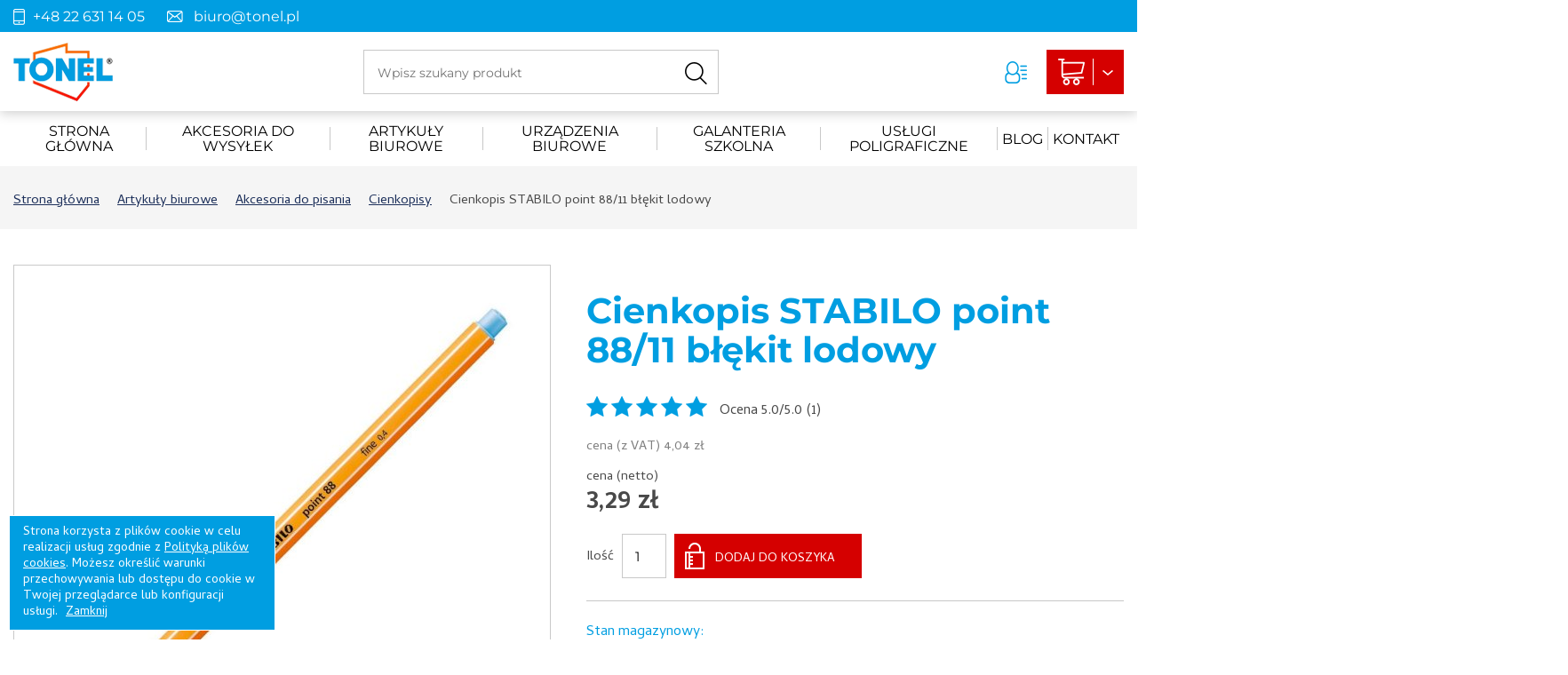

--- FILE ---
content_type: text/html; charset=utf-8
request_url: https://tonel.pl/pl/artykuly-biurowe/akcesoria-do-pisania/cienkopisy/cienkopis-stabilo-point-88-11-blekit-lodowy
body_size: 14413
content:
<!DOCTYPE html>
<html lang="pl-PL">
<head>
    <meta http-equiv="Content-type" content="text/html; charset=utf-8">
    <meta name="viewport" content="width=device-width, initial-scale=1.0">
    <title>Cienkopis STABILO point 88/11 błękit lodowy  - TONEL</title>
    <meta name="description" content="Europejski numer jeden w&sacute;r&oacute;d cienkopis&oacute;wDost&eogon;pny w 47 kolorachLinia o grubo&sacute;ci 0,4 mm gwarantuje pe&lstrok;n&aogon; kontrol&eogon; oraz precyzj&eogon;Os&lstrok;oni&eogon;ta metalem ko&nacute;c&oacute;wkagwarantuje wy">
    <link href="/favicon.ico" type="image/x-icon" rel="icon">
    <script>WebFontConfig = {
    google: { families: [ 'Cambay:400,400i,700,700i&subset=latin-ext' ] }
};

(function() {
    var wf = document.createElement('script');
    wf.src = 'https://ajax.googleapis.com/ajax/libs/webfont/1/webfont.js';
    wf.type = 'text/javascript';
    wf.async = 'true';
    var s = document.getElementsByTagName('script')[0];
    s.parentNode.insertBefore(wf, s);
})();
</script><link href="/css/css.css?v=1.11222" rel="stylesheet" type="text/css"><script>var slider_pause = "1000";</script><!-- Global site tag (gtag.js) - Google Analytics -->
<script async src="https://www.googletagmanager.com/gtag/js?id=UA-6838802-1"></script>
<script>
  window.dataLayer = window.dataLayer || [];
  function gtag(){dataLayer.push(arguments);}
  gtag('js', new Date());

  gtag('config', 'UA-6838802-1');
</script>

<!-- Start of LiveChat (www.livechat.com) code -->
<script>
    window.__lc = window.__lc || {};
    window.__lc.license = 14204370;
    ;(function(n,t,c){function i(n){return e._h?e._h.apply(null,n):e._q.push(n)}var e={_q:[],_h:null,_v:"2.0",on:function(){i(["on",c.call(arguments)])},once:function(){i(["once",c.call(arguments)])},off:function(){i(["off",c.call(arguments)])},get:function(){if(!e._h)throw new Error("[LiveChatWidget] You can't use getters before load.");return i(["get",c.call(arguments)])},call:function(){i(["call",c.call(arguments)])},init:function(){var n=t.createElement("script");n.async=!0,n.type="text/javascript",n.src="https://cdn.livechatinc.com/tracking.js",t.head.appendChild(n)}};!n.__lc.asyncInit&&e.init(),n.LiveChatWidget=n.LiveChatWidget||e}(window,document,[].slice))
</script>
<noscript><a href="https://www.livechat.com/chat-with/14204370/" rel="nofollow">Chat with us</a>, powered by <a href="https://www.livechat.com/?welcome" rel="noopener nofollow" target="_blank">LiveChat</a></noscript>
<!-- End of LiveChat code -->

<!-- Messenger Wtyczka czatu Code -->
    <div id="fb-root"></div>

    <!-- Your Wtyczka czatu code -->
    <div id="fb-customer-chat" class="fb-customerchat">
    </div>

    <script>
      var chatbox = document.getElementById('fb-customer-chat');
      chatbox.setAttribute("page_id", "100556265011281");
      chatbox.setAttribute("attribution", "biz_inbox");
    </script>

    <!-- Your SDK code -->
    <script>
      window.fbAsyncInit = function() {
        FB.init({
          xfbml            : true,
          version          : 'v14.0'
        });
      };

      (function(d, s, id) {
        var js, fjs = d.getElementsByTagName(s)[0];
        if (d.getElementById(id)) return;
        js = d.createElement(s); js.id = id;
        js.src = 'https://connect.facebook.net/pl_PL/sdk/xfbml.customerchat.js';
        fjs.parentNode.insertBefore(js, fjs);
      }(document, 'script', 'facebook-jssdk'));
    </script>
</head>
<body class="subpage">

<header>
    <div class="header-data">
        <div class="wrapper">
            <div class="h-box">
                <a href="tel:48226311405" class="h-phone">+48 22 631 14 05</a>
            </div>
            <div class="h-box">
                <a href="mailto:biuro@tonel.pl" class="h-mail">biuro@tonel.pl</a>
            </div>
        </div>
    </div>
    <div class="header-box">
        <div class="wrapper">
            <a href="/" class="logo"><img src="/img/logo-1.png" alt="Artykuły biurowe"></a>
            <div class="search-box">
                <form action="/pl" method="post" id="searching" onsubmit="return szukajProduktow('/pl/szukaj/')">
                    <input type="hidden" name="m" value="szukaj">
                    <input type="text" name="fraza" id="fraza" placeholder="Wpisz szukany produkt">
                    <button type="submit"><span></span></button>
                </form>
            </div>
            <div class="float-right">

                <div class="dropdown dropdown-1">
    <a href="/pl/moje-konto/moje-dane" class="bx-btn-1" id="dropdownMenuButton" data-toggle="dropdown" aria-haspopup="true" aria-expanded="false"></a>
    <div class="dropdown-menu" aria-labelledby="dropdownMenuButton">
                <a href="/pl/obsluga-klienta/rejestracja" class="dropdown-item">Załóż konto</a>
        <a href="/pl/obsluga-klienta/logowanie" class="dropdown-item">Zaloguj</a>
            </div>
</div>
                <div class="basket-box">
    <a href="/pl/koszyk" class="basket-btn">
        Liczba produktów: 0<br>Suma: 0,00 
    </a>
    </div>

            </div>
        </div>
    </div>
</header>

<div class="main-menu-1">
    <div class="wrapper"><ul><li><a href="/pl/strona-glowna" class="1">Strona główna</a></li><li><a href="/pl/akcesoria-do-wysylek" class="2">akcesoria do wysyłek</a><ul><li><a href="/pl/akcesoria -do-wysyłek/folia-i-papier-pakowy" class="1">Folia i papier pakowy</a></li><li><a href="/pl/kartony-wysylkowe" class="2">Kartony wysyłkowe</a></li><li><a href="/pl/artykuly-biurowe/koperty-i-akcesoria-do-wysylek/noze-do-listow-i-przesylek" class="3">Noże do listów i przesyłek</a></li><li><a href="/pl/artykuly-biurowe/koperty-i-akcesoria-do-wysylek/podajniki-do-folii" class="4">Podajniki do folii</a></li><li><a href="/pl/akcesoria-do-wysylek/sznurki-pakowe" class="5">Sznurki Pakowe</a></li><li><a href="/pl/akcesoria-do-wysylek/tasmy-pakowe" class="6">Taśmy pakowe</a></li><li><a href="/pl/artykuly-biurowe/koperty-i-akcesoria-do-wysylek/torebki-papierowe" class="7">Torebki papierowe</a></li><li><a href="/pl/artykuly-biurowe/koperty-i-akcesoria-do-wysylek/torebki-strunowe" class="8">Torebki strunowe</a></li><li><a href="/pl/akcesoria-do-wysylek/koperty" class="9">koperty</a><ul><li><a href="/pl/akcesoria-do-wysylek/koperty/koperty-babelkowe" class="1">Koperty bąbelkowe</a></li><li><a href="/pl/akcesoria-do-wysylek/koperty/koperty-bezpieczne" class="2">Koperty bezpieczne</a></li><li><a href="/pl/akcesoria-do-wysylek/koperty/koperty-kurierskie" class="3">koperty kurierskie</a></li><li><a href="/pl/akcesoria-do-wysylek/koperty/koperty-listowe" class="4">Koperty listowe</a><ul><li><a href="/pl/akcesoria-do-wysylek/koperty/koperty-listowe/koperty-do-pakowania-maszynowego" class="1">Koperty do pakowania maszynowego</a></li><li><a href="/pl/akcesoria-do-wysylek/koperty/koperty-listowe/koperty-klejone-na-mokro" class="2">Koperty klejone na mokro</a></li><li><a href="/pl/akcesoria-do-wysylek/koperty/koperty-listowe/koperty-samoklejace" class="3">Koperty samoklejące</a></li><li><a href="/pl/akcesoria-do-wysylek/koperty/koperty-listowe/koperty-samoklejace-z-paskiem-zabezpieczajacym" class="4">Koperty samoklejące z paskiem zabezpieczającym</a></li><li><a href="/pl/artykuly-biurowe/koperty-tonel-cennik/koperty-z-rozszerzanym-spodem-i-bokami" class="5">Koperty z rozszerzanym spodem i bokami</a></li><li><a href="/pl/artykuly-biurowe/koperty-tonel-cennik/koperty-rtg-rentgenowskie" class="6">Koperty RTG (rentgenowskie)</a></li></ul></li></ul></li></ul></li><li><a href="/pl/artykuly-biurowe" class="3">Artykuły biurowe</a><ul><li><a href="/pl/artykuly-biurowe/deski-z-klipsem" class="1">deski z klipsem</a></li><li><a href="/pl/artykuly-biurowe/etykiety-i-identyfikacja" class="2">Etykiety i identyfikacja</a><ul><li><a href="/pl/artykuly-biurowe/etykiety-i-identyfikacja/drukarki-i-wytlaczarki-do-etykiet" class="1">Drukarki i wytłaczarki do etykiet</a></li><li><a href="/pl/artykuly-biurowe/etykiety-i-identyfikacja/metki-tasmy-do-metkownic" class="2">etykiety cenowe,  Metki, taśmy do metkownic</a></li><li><a href="/pl/artykuly-biurowe/etykiety-i-identyfikacja/identyfikatory" class="3">Identyfikatory</a></li><li><a href="/pl/litery i cyfry" class="4">litery i cyfry</a></li><li><a href="/pl/artykuly-biurowe/etykiety-i-identyfikacja/metkownice" class="5">Metkownice</a></li><li><a href="/pl/artykuly-biurowe/etykiety-i-identyfikacja/papier-samoprzylepny-folia-samoprzylepna" class="6">Papier samoprzylepny,  folia samoprzylepna</a></li><li><a href="/pl/artykuly-biurowe/etykiety-i-identyfikacja/tabliczki-informujace" class="7">Tabliczki informujące</a></li><li><a href="/pl/artykuly-biurowe/etykiety-i-identyfikacja/etykiety-samoprzylepne" class="8">Etykiety samoprzylepne</a><ul><li><a href="/pl/artykuly-biurowe/etykiety/etykiety-avery-zweckform" class="1">Etykiety Avery Zweckform</a></li><li><a href="/pl/artykuly-biurowe/etykiety-i-identyfikacja/etykiety-emerson" class="2">Etykiety Emerson</a></li><li><a href="/pl/artykuly-biurowe/etykiety-i-identyfikacja/etykiety-kolka" class="3">Etykiety kółka</a></li><li><a href="/pl/artykuly-biurowe/etykiety-i-identyfikacja/etykiety/etykiety-na-roli" class="4">Etykiety na roli</a></li><li><a href="/pl/artykuly-biurowe/etykiety-i-identyfikacja/etykiety-na-segregator" class="5">Etykiety na segregator</a></li><li><a href="/pl/artykuly-biurowe/etykiety-i-identyfikacja/etykiety-samoprzylepne/etykiety-w-arkuszach-a4-do-drukarek-laserowych" class="6">Etykiety w  arkuszach  A4 do drukarek laserowych</a></li><li><a href="/pl/artykuly-biurowe/etykiety-i-identyfikacja/etykiety/etykiety-znamionowe" class="7">Etykiety znamionowe</a></li><li><a href="/pl/artykuly-biurowe/etykiety-i-identyfikacja/etykiety/heavy-duty" class="8">Heavy duty</a></li></ul></li></ul></li><li><a href="/pl/artykuly-biurowe/higiena-i-srodki-czystosci" class="3">Higiena i środki czystości</a><ul><li><a href="/pl/artykuly-biurowe/higiena-i-srodki-czystosci/chusteczki" class="1">Chusteczki</a></li><li><a href="/pl/artykuly-biurowe/higiena-i-srodki-czystosci/mopy-i-szczotki" class="2">Mopy i szczotki</a></li><li><a href="/pl/artykuly-biurowe/higiena-i-srodki-czystosci/mydla-kremy-do-rak" class="3">Mydła, kremy do rąk</a></li><li><a href="/pl/artykuly-biurowe/higiena-i-srodki-czystosci/odswiezacze" class="4">Odświeżacze</a></li><li><a href="/pl/artykuly-biurowe/higiena-i-srodki-czystosci/papier-toaletowy" class="5">Papier toaletowy</a></li><li><a href="/pl/artykuly-biurowe/higiena-i-srodki-czystosci/plyny-do-czyszczenia" class="6">płyny do czyszczenia</a></li><li><a href="/pl/płyny-do-naczyń" class="7">Płyny do naczyń</a></li><li><a href="/pl/artykuly-biurowe/higiena-i-srodki-czystosci/plyny-do-podlog" class="8">Płyny do podłóg</a></li><li><a href="/pl/artykuly-biurowe/higiena-i-srodki-czystosci/reczniki-papierowe-scierki-czysciwo" class="9">Ręczniki papierowe, ścierki, czyściwo</a><ul><li><a href="/pl/artykuly-biurowe/higiena-i-srodki-czystosci/reczniki-papierowe-scierki-czysciwo/reczniki-papierowe-skladane" class="1">Ręczniki papierowe składane</a></li><li><a href="/pl/artykuly-biurowe/higiena-i-srodki-czystosci/reczniki-scierki/reczniki-papierowe-w-roli" class="2">Ręczniki papierowe w roli</a></li><li><a href="/pl/artykuly-biurowe/higiena-i-srodki-czystosci/reczniki-scierki-czysciwo/scierki" class="3">ścierki</a></li><li><a href="/pl/artykuly-biurowe/higiena-i-srodki-czystosci/reczniki-scierki-czysciwo/czysciwo" class="4">czyściwo</a></li></ul></li><li><a href="/pl/artykuly-biurowe/higiena-i-srodki-czystosci/rekawice-gospodarcze" class="10">Rękawice gospodarcze</a></li><li><a href="/pl/artykuly-biurowe/higiena-i-srodki-czystosci/serwetki" class="11">Serwetki</a></li><li><a href="/pl/artykuly-biurowe/higiena-i-srodki-czystosci/srodki-dezynfekcyjne-i-antybakteryjne" class="12">Środki dezynfekcyjne i antybakteryjne</a></li><li><a href="/pl/artykuly-biurowe/higiena-i-srodki-czystosci/talerze-i-sztucce-jednorazowe" class="13">Talerze i sztućce jednorazowe</a></li><li><a href="/pl/artykuly-biurowe/higiena-i-srodki-czystosci/worki-na-smieci" class="14">Worki na śmieci</a></li><li><a href="/pl/inne" class="15">inne</a></li></ul></li><li><a href="/pl/artykuly-biurowe/koperty-nc" class="4">Koperty NC</a></li><li><a href="/pl/artykuly-biurowe/organizacja-biura" class="5">Organizacja biura</a><ul><li><a href="/pl/artykuly-biurowe/organizacja-biura/fotele-i-krzesla-biurowe" class="1">Fotele i Krzesła biurowe</a></li><li><a href="/pl/artykuly-biurowe/organizacja-biura/kartoteki-na-dokumenty" class="2">Kartoteki na dokumenty</a></li><li><a href="/pl/artykuly-biurowe/organizacja-biura/kasety-na-pieniadze" class="3">Kasety na pieniądze</a></li><li><a href="/pl/artykuly-biurowe/organizacja-biura/kosze-na-smieci" class="4">Kosze na śmieci</a></li><li><a href="/pl/artykuly-biurowe/organizacja-biura/moduly-na-dokumnety" class="5">Moduły na dokumnety</a></li><li><a href="/pl/artykuly-biurowe/organizacja-biura/podajnik-do-tasm" class="6">Podajnik do taśm</a></li><li><a href="/pl/artykuly-biurowe/organizacja-biura/podkladki-na-biurko-maty-pod-krzeslo" class="7">Podkładki na biurko, maty pod krzesło</a></li><li><a href="/pl/artykuly-biurowe/organizacja-biura/podkladki-z-klipem" class="8">Podkładki z klipem</a></li><li><a href="/pl/artykuly-biurowe/organizacja-biura/podporki-pod-plecy" class="9">Podpórki pod plecy</a></li><li><a href="/pl/artykuly-biurowe/organizacja-biura/podstawki-na-dokumenty-i-ulotki" class="10">Podstawki na dokumenty i  ulotki</a></li><li><a href="/pl/artykuly-biurowe/organizacja-biura/polki-i-szuflady-na-dokumenty" class="11">Półki i szuflady na dokumenty</a></li><li><a href="/pl/artykuly-biurowe/organizacja-biura/przyborniki-na-biurko" class="12">Przyborniki na biurko</a><ul><li><a href="/pl/kubki-na-długopisy" class="1">Kubki na długopisy</a></li></ul></li><li><a href="/pl/artykuly-biurowe/organizacja-biura/stojaki-na-parasole" class="13">Stojaki na parasole</a></li><li><a href="/pl/artykuly-biurowe/organizacja-biura/szafki-na-klucze" class="14">Szafki na klucze</a></li><li><a href="/pl/artykuly-biurowe/organizacja-biura/wizytowniki-ksiazkowe" class="15">Wizytowniki książkowe</a></li><li><a href="/pl/artykuly-biurowe/organizacja-biura/wizytowniki-obrotowe-i-otwarte" class="16">Wizytowniki obrotowe i otwarte</a></li><li><a href="/pl/artykuly-biurowe/organizacja-biura/zawieszki-do-kluczy" class="17">Zawieszki do kluczy</a></li></ul></li><li><a href="/pl/torby papierowe-ozdobne" class="6">Torby papierowe i ozdobne</a><ul><li><a href="/pl/artykuly-biurowe/torby-papierowe-i-ozdobne/torby-mini-i-srednie-papierowe-pasteloweformaty-b002-b004" class="1">Torby mini i srednie papierowe pasteloweformaty: B002, B004</a></li></ul></li><li><a href="/pl/artykuly-biurowe/zel-antybakteryjny-do-rak" class="7">Produkty dezynfekujące</a></li><li><a href="/pl/rolki-termiczne-cennik-rolki-termiczne-z-nadrukiem" class="8">Rolki termiczne, rolki z nadrukiem</a></li><li><a href="/pl/artykuly-biurowe/akcesoria-komputerowe" class="9">Akcesoria komputerowe</a><ul><li><a href="/pl/artykuly-biurowe/akcesoria-komputerowe/akcesoria-do-telefonow-i-tabletow" class="1">Akcesoria do telefonów i tabletów</a></li><li><a href="/pl/artykuly-biurowe/akcesoria-komputerowe/glosniki" class="2">Głośniki</a></li><li><a href="/pl/akcesoria-komputerowe/klawiatury" class="3">Klawiatury</a></li><li><a href="/pl/artykuly-biurowe/akcesoria-komputerowe/koszulki-pudelka-klasery-etui-na-cd" class="4">Koszulki  pudełka klasery etui na CD</a></li><li><a href="/pl/akcesoria-komputerowe/listwy-zasilajace-kable" class="5">Listwy zasilające, kable</a></li><li><a href="/pl/akcesoria-komputerowe/myszy-komputerowe" class="6">Myszy komputerowe</a></li><li><a href="/pl/akcesoria-komputerowe/podkladki-pod-mysz-i-klawiature" class="7">Podkładki pod mysz i klawiaturę</a></li><li><a href="/pl/akcesoria-komputerowe/podnozki" class="8">Podnóżki</a></li><li><a href="/pl/akcesoria-komputerowe/podstawa-pod-laptopa" class="9">podstawa pod laptopa</a></li><li><a href="/pl/akcesoria-komputerowe/podstawki-ramiona-do-monitorow-i-telefonow" class="10">Podstawy pod monitor , ramiona do monitorów i  telefonów</a></li><li><a href="/pl/akcesoria-komputerowe/sluchawki-i-mikrofony" class="11">Słuchawki i mikrofony</a></li><li><a href="/pl/środki-czystości-it" class="12">środki czystości IT</a></li><li><a href="/pl/akcesoria-komputerowe/torby-i-plecaki-do-laptopa-notebooka" class="13">Torby i plecaki do laptopa , notebooka</a></li><li><a href="/pl/artykuly-biurowe/akcesoria-komputerowe/zasilacze-i-ladowarki" class="14">Zasilacze i ładowarki</a></li><li><a href="/pl/artykuly-biurowe/akcesoria-komputerowe/materialy-eksploatacyjne-it" class="15">Materiały eksploatacyjne IT</a><ul><li><a href="/pl/urzadzenia-biurowe/materialy-eksploatacyjne-it/karta-pamieci" class="1">karta pamięci</a></li><li><a href="/pl/urzadzenia-biurowe/materialy-eksploatacyjne-it/nosniki-danych" class="2">Nośniki danych</a></li><li><a href="/pl/artykuly-biurowe/materialy-eksploatacyjne/pamiec-usb" class="3">Pamięć USB</a></li><li><a href="/pl/taśmy-do-drukarek" class="4">Taśmy do drukarek igłowych</a></li><li><a href="/pl/urzadzenia-biurowe/materialy-eksploatacyjne-it/tonery-i-bebnny-do-kserokopiarek" class="5">tonery i bębnny do kserokopiarek</a></li><li><a href="/pl/artykuly-biurowe/akcesoria-komputerowe/materialy-eksploatacyjne-it/tonery-oem" class="6">tonery OEM</a></li><li><a href="/pl/artykuly-biurowe/akcesoria-komputerowe/materialy-eksploatacyjne-it/tonery-zamienniki" class="7">Tonery zamienniki</a></li><li><a href="/pl/urzadzenia-biurowe/materialy-eksploatacyjne-it/tusz-do-drukarek-atramentowych" class="8">Tusz do drukarek atramentowych</a></li></ul></li></ul></li><li><a href="/pl/artykuly-biurowe/bhp" class="10">BHP</a><ul><li><a href="/pl/artykuly-biurowe/bhp/apteczki" class="1">apteczki</a></li><li><a href="/pl/artykuly-biurowe/bhp/materialy-opatrunkowe" class="2">Materiały opatrunkowe</a></li><li><a href="/pl/artykuly-biurowe/bhp/ochrona-drog-oddechowych" class="3">Ochrona dróg oddechowych</a></li><li><a href="/pl/artykuly-biurowe/bhp/ochrona-glowy" class="4">Ochrona głowy</a></li><li><a href="/pl/artykuly-biurowe/bhp/ochrona-rak" class="5">Ochrona rąk</a></li><li><a href="/pl/artykuly-biurowe/bhp/ochrona-sluchu" class="6">Ochrona słuchu</a></li><li><a href="/pl/artykuly-biurowe/bhp/ochrona-wzroku" class="7">Ochrona wzroku</a></li></ul></li><li><a href="/pl/artykuly-biurowe/sprzet-do-prezentacji" class="11">Sprzęt do prezentacji</a><ul><li><a href="/pl/sprzet-do-prezentacji/albumy-ofertowe-segregatory-ofertowe-teczki-ofertowe" class="1">Albumy ofertowe segregatory ofertowe  teczki ofertowe</a><ul><li><a href="/pl/sprzet-do-prezentacji/albumy-ofertowe-segregatory-ofertowe-teczki-ofertowe/albumy-ofertowe" class="1">albumy ofertowe</a></li><li><a href="/pl/sprzet-do-prezentacji/albumy-ofertowe-segregatory-ofertowe-teczki-ofertowe/segregator-panorama" class="2">segregator panorama</a></li><li><a href="/pl/artykuly-biurowe/sprzet-do-prezentacji/albumy-ofertowe-segregatory-ofertowe-teczki-ofertowe/skoroszyty-prezentacyjne" class="3">skoroszyty prezentacyjne</a></li><li><a href="/pl/sprzet-do-prezentacji/albumy-ofertowe-segregatory-ofertowe-teczki-ofertowe/teczki-ofertowe" class="4">teczki ofertowe</a></li></ul></li><li><a href="/pl/sprzet-do-prezentacji/ekrany-projekcyjne" class="2">Ekrany projekcyjne, stoliki</a></li><li><a href="/pl/sprzet-do-prezentacji/magnesy" class="3">Magnesy biurowe</a></li><li><a href="/pl/artykuly-biurowe/sprzet-do-prezentacji/markery-suchoscieralne-do-tablic" class="4">Markery suchościeralne do tablic</a></li><li><a href="/pl/artykuly-biurowe/sprzet-do-prezentacji/okladka-kanalowa-okladka-na-dyplom" class="5">Okładka kanałowa okładka na dyplom</a></li><li><a href="/pl/artykuly-biurowe/sprzet-do-prezentacji/panele-prezentacyjne" class="6">Panele prezentacyjne</a></li><li><a href="/pl/artykuly-biurowe/sprzet-do-prezentacji/ramka-magnetyczna" class="7">ramka magnetyczna</a></li><li><a href="/pl/sprzet-do-prezentacji/ramka-plastikowa" class="8">ramka plastikowa</a></li><li><a href="/pl/artykuly-biurowe/sprzet-do-prezentacji/rodki-do-czyszczenia-tablic" class="9">środki do czyszczenia tablic</a></li><li><a href="/pl/artykuly-biurowe/sprzet-do-prezentacji/tablica-suchoscieralna" class="10">tablica suchościeralna</a></li><li><a href="/pl/sprzet-do-prezentacji/tablice-do-prezentacji" class="11">Tablice do prezentacji</a></li><li><a href="/pl/artykuly-biurowe/sprzet-do-prezentacji/tablice-zawieszane" class="12">Tablice zawieszane</a></li><li><a href="/pl/sprzet-do-prezentacji/wskazniki-do-tablic" class="13">Wskaźniki do tablic</a></li><li><a href="/pl/sprzet-do-prezentacji/bloki-do-flipchartow" class="14">Bloki do flipchartów</a></li><li><a href="/pl/artykuly-biurowe/sprzet-do-prezentacji/termookladki" class="15">Termookładki</a></li><li><a href="/pl/sprzet-do-prezentacji/okladki-do-bindowania" class="16">Okładki do bindowania</a></li><li><a href="/pl/artykuly-biurowe/sprzet-do-prezentacji/folie-do-drukarek" class="17">Folia do drukarki</a></li><li><a href="/pl/sprzet-do-prezentacji/akcesoria-do-prezentacji" class="18">Akcesoria do prezentacji</a></li><li><a href="/pl/artykuly-biurowe/sprzet-do-prezentacji/grzbiety-do-oprawy" class="19">Grzbiety do oprawy</a></li></ul></li><li><a href="/pl/papiery-biurowe" class="12">Papiery biurowe</a><ul><li><a href="/pl/artykuly-biurowe/papiery/kalki" class="1">Kalki</a></li><li><a href="/pl/artykuly-biurowe/papiery/papiery-do-ploterow" class="2">Papiery do ploterów</a></li><li><a href="/pl/artykuly-biurowe/papiery-biurowe/papiery-do-wydrukow-fotograficznych" class="3">Papiery do wydruków  fotograficznych</a></li><li><a href="/pl/artykuly-biurowe/papiery-biurowe/papiery-do-wydrukow-kolorowych" class="4">papiery do wydruków kolorowych</a></li><li><a href="/pl/artykuly-biurowe/papiery-biurowe/papiery-kserograficzne-kolorowe" class="5">Papiery kserograficzne  kolorowe</a></li><li><a href="/pl/artykuly-biurowe/papiery/rolki-do-faksow-kas-i-kalkulatorow-emerson" class="6">Rolki do faksów, kas i kalkulatorów emerson</a></li><li><a href="/pl/artykuly-biurowe/papiery-biurowe/tektura-falista" class="7">tektura falista</a></li><li><a href="/pl/artykuly-biurowe/papiery-biurowe/papiery-kserograficzne-biale" class="8">Papiery kserograficzne  białe</a></li></ul></li><li><a href="/pl/artykuly-biurowe/galanteria-papiernicza" class="13">Galanteria papiernicza</a><ul><li><a href="/pl/artykuly-biurowe/galanteria-papiernicza/bloczki-papierowe-kostki-papierowe" class="1">Bloczki  papierowe kostki papierowe</a></li><li><a href="/pl/artykuly-biurowe/galanteria-papiernicza/bloki-i-notesy-biurowe" class="2">Bloki i notesy biurowe</a></li><li><a href="/pl/artykuly-biurowe/galanteria-papiernicza/kalendarze-i-terminarze" class="3">Kalendarze i terminarze</a><ul><li><a href="/pl/biuwary" class="1">Biuwary</a></li><li><a href="/pl/artykuly-biurowe/galanteria-papiernicza/kalendarze-i-terminarze/kalendarz-biurkowy" class="2">kalendarz biurkowy</a></li><li><a href="/pl/artykuly-biurowe/galanteria-papiernicza/kalendarze-i-terminarze/kalendarz-cross" class="3">kalendarz cross</a></li><li><a href="/pl/artykuly-biurowe/galanteria-papiernicza/kalendarze-i-terminarze/kalendarz-jednodzielny" class="4">kalendarz jednodzielny</a></li><li><a href="/pl/artykuly-biurowe/galanteria-papiernicza/kalendarze-i-terminarze/kalendarz-kieszonkowy" class="5">kalendarz kieszonkowy</a></li><li><a href="/pl/artykuly-biurowe/galanteria-papiernicza/kalendarze-i-terminarze/kalendarz-ksiazkowy" class="6">kalendarz książkowy</a></li><li><a href="/pl/artykuly-biurowe/galanteria-papiernicza/kalendarze-i-terminarze/kalendarz-mecenas-menadzer" class="7">kalendarz mecenas menadżer</a></li><li><a href="/pl/artykuly-biurowe/galanteria-papiernicza/kalendarze-i-terminarze/kalendarz-mikro-mini" class="8">kalendarz mikro,  mini</a></li><li><a href="/pl/artykuly-biurowe/galanteria-papiernicza/kalendarze-i-terminarze/kalendarz-ola-marta" class="9">kalendarz Ola Marta</a></li><li><a href="/pl/artykuly-biurowe/galanteria-papiernicza/kalendarze-i-terminarze/kalendarz-plakatowy" class="10">kalendarz plakatowy</a></li><li><a href="/pl/artykuly-biurowe/galanteria-papiernicza/kalendarze-i-terminarze/kalendarz-senator-konsul-oxford" class="11">kalendarz senator konsul oxford</a></li><li><a href="/pl/artykuly-biurowe/galanteria-papiernicza/kalendarze-i-terminarze/kalendarz-stacjonarny-popularny-powszechny" class="12">kalendarz stacjonarny popularny powszechny</a></li><li><a href="/pl/artykuly-biurowe/galanteria-papiernicza/kalendarze-i-terminarze/kalendarz-trojdzielny" class="13">kalendarz trójdzielny</a></li><li><a href="/pl/artykuly-biurowe/galanteria-papiernicza/kalendarze-i-terminarze/kalendarz-ze-spiralka" class="14">kalendarz ze spiralką</a></li><li><a href="/pl/artykuly-biurowe/galanteria-papiernicza/kalendarze-i-terminarze/terminarz" class="15">terminarz</a></li></ul></li><li><a href="/pl/artykuly-biurowe/galanteria-papiernicza/kolonotatnik" class="4">Kołonotatnik</a></li><li><a href="/pl/wkłady-do-segregatorów-i-bloków" class="5">Wkłady do segregatorów i bloków</a></li><li><a href="/pl/artykuly-biurowe/galanteria-papiernicza/zakladki-indeksujace" class="6">Zakładki indeksujące</a></li></ul></li><li><a href="/pl/artykuly-biurowe/archiwizacja-dokumentow" class="14">Archiwizacja dokumentów</a><ul><li><a href="/pl/artykuly-biurowe/archiwizacja-dokumentow/kieszenie-samoprzylepne-i-samolaminujace" class="1">Kieszenie samoprzylepne i samolaminujące</a></li><li><a href="/pl/artykuly-biurowe/archiwizacja-dokumentow/koszulki-na-dokumenty" class="2">Koszulki na dokumenty</a></li><li><a href="/pl/artykuly-biurowe/archiwizacja-dokumentow/ofertowki" class="3">Ofertówki i obwoluty</a></li><li><a href="/pl/artykuly-biurowe/archiwizacja-dokumentow/pojemniki-i-pudelka-na-plyty-cd" class="4">Pojemniki i pudełka na płyty CD</a></li><li><a href="/pl/artykuly-biurowe/archiwizacja-dokumentow/przekladki" class="5">Przekładki</a></li><li><a href="/pl/artykuly-biurowe/archiwizacja-dokumentow/pudla-i-kartony-archiwizacyjne" class="6">Pudła i kartony archiwizacyjne</a></li><li><a href="/pl/artykuly-biurowe/archiwizacja-dokumentow/tuby" class="7">Tuby</a></li><li><a href="/pl/artykuly-biurowe/archiwizacja-dokumentow/akcesoria-do-archiwizacji" class="8">Akcesoria do archiwizacji</a></li><li><a href="/pl/artykuly-biurowe/archiwizacja-dokumentow/segregatory" class="9">Segregatory archiwizacyjne</a><ul><li><a href="/pl/artykuly-biurowe/archiwizacja-dokumentow/segregatory-archiwizacyjne/segregator-a4-75" class="1">segregator A4/75</a></li><li><a href="/pl/artykuly-biurowe/archiwizacja-dokumentow/segregatory-archiwizacyjne/segregator-a4-80" class="2">segregator A4/80</a></li><li><a href="/pl/artykuly-biurowe/archiwizacja-dokumentow/segregatory-archiwizacyjne/segregatory-a4-70" class="3">Segregatory A4/70</a></li><li><a href="/pl/artykuly-biurowe/archiwizacja-dokumentow/segregatory-archiwizacyjne/segregatory-a4-50" class="4">Segregatory A4/50</a></li><li><a href="/pl/segregatory-a5-bankowe" class="5">Segregatory A5, segregatory bankowe</a></li><li><a href="/pl/artykuly-biurowe/archiwizacja-dokumentow/segregatory-archiwizacyjne/segregator-czteroringowy" class="6">segregator czteroringowy</a></li><li><a href="/pl/artykuly-biurowe/archiwizacja-dokumentow/segregatory-archiwizacyjne/segregator-a4-60" class="7">segregator A4/60</a></li><li><a href="/pl/artykuly-biurowe/archiwizacja-dokumentow/segregatory-archiwizacyjne/segregator-dwuringowy" class="8">segregator dwuringowy</a></li></ul></li><li><a href="/pl/artykuly-biurowe/archiwizacja-dokumentow/skoroszyty-i-teczki-biurowe" class="10">Skoroszyty i teczki biurowe</a><ul><li><a href="/pl/artykuly-biurowe/archiwizacja-dokumentow/skoroszyty-i-teczki-biurowe/kartoteki-na-teczki-zawieszane" class="1">kartoteki na teczki zawieszane</a></li><li><a href="/pl/artykuly-biurowe/archiwizacja-dokumentow/teczki-i-ksiazki-na-korespondencje-kroniki" class="2">kroniki, teczki korespondencyjne</a></li><li><a href="/pl/artykuly-biurowe/archiwizacja-dokumentow/skoroszyty" class="3">Skoroszyty</a></li><li><a href="/pl/skoroszyty-hakowe-oczkowe" class="4">skoroszyty hakowe i oczkowe</a></li><li><a href="/pl/artykuly-biurowe/archiwizacja-dokumentow/skoroszyty-i-teczki-biurowe/teczki-biurowe-aktowki-biurowe" class="5">teczki biurowe , aktówki biurowe</a></li><li><a href="/pl/artykuly-biurowe/archiwizacja-dokumentow/teczki-do-akt-osobowych" class="6">Teczki do akt osobowych</a></li><li><a href="/pl/artykuly-biurowe/archiwizacja-dokumentow/skoroszyty-i-teczki-biurowe/teczki-kopertowe" class="7">teczki kopertowe</a></li><li><a href="/pl/artykuly-biurowe/archiwizacja-dokumentow/skoroszyty-i-teczki-biurowe/teczki-na-dokumenty" class="8">Teczki na dokumenty</a></li><li><a href="/pl/teczki-wiązane" class="9">Teczki wiązane</a></li><li><a href="/pl/artykuly-biurowe/archiwizacja-dokumentow/skoroszyty-i-teczki-biurowe/teczki-z-gumka" class="10">teczki z gumką</a></li><li><a href="/pl/artykuly-biurowe/archiwizacja-dokumentow/skoroszyty-i-teczki-biurowe/teczki-z-przegrodkami" class="11">teczki z przegródkami</a></li><li><a href="/pl/artykuly-biurowe/archiwizacja-dokumentow/skoroszyty-i-teczki-biurowe/teczki-zawieszane-skoroszyty-zawieszane" class="12">teczki zawieszane , skoroszyty zawieszane</a></li></ul></li></ul></li><li><a href="/pl/artykuly-biurowe/akcesoria-do-pisania" class="15">Akcesoria do pisania</a><ul><li><a href="/pl/artykuly-biurowe/akcesoria-do-pisania/atramenty-i-naboje-do-pior" class="1">Atramenty i naboje do piór</a></li><li><a href="/pl/artykuly-biurowe/akcesoria-do-pisania-i-korygowania/cienkopisy" class="2">Cienkopisy</a></li><li><a href="/pl/artykuly-biurowe/akcesoria-do-pisania-i-korygowania/display-dlugopisow" class="3">Display długopisów</a></li><li><a href="/pl/artykuly-biurowe/akcesoria-do-pisania/dlugopisy" class="4">długopisy</a></li><li><a href="/pl/artykuly-biurowe/akcesoria-do-pisania/dlugopisy-scieralne-piora-scieralne" class="5">długopisy ścieralne , pióra ścieralne</a></li><li><a href="/pl/artykuly-biurowe/akcesoria-do-pisania/dlugopisy-zelowe-piora-zelowe" class="6">Długopisy żelowe , pióra żelowe</a></li><li><a href="/pl/artykuly-biurowe/akcesoria-do-pisania-i-korygowania/flamastry" class="7">Flamastry</a></li><li><a href="/pl/artykuly-biurowe/akcesoria-do-pisania/foliopisy" class="8">foliopisy</a></li><li><a href="/pl/artykuly-biurowe/akcesoria-do-pisania-i-korygowania/grafity" class="9">Grafity</a></li><li><a href="/pl/artykuly-biurowe/akcesoria-do-pisania/markery" class="10">markery</a><ul><li><a href="/pl/artykuly-biurowe/akcesoria-do-pisania/markery/marker-akrylowy" class="1">marker akrylowy</a></li><li><a href="/pl/artykuly-biurowe/akcesoria-do-pisania/markery/marker-do-cd-dvd" class="2">marker do CD DVD</a></li><li><a href="/pl/artykuly-biurowe/akcesoria-do-pisania/markery/marker-lakierowy" class="3">marker lakierowy</a></li><li><a href="/pl/artykuly-biurowe/akcesoria-do-pisania/markery/marker-olejowy" class="4">marker olejowy</a></li><li><a href="/pl/artykuly-biurowe/akcesoria-do-pisania/markery/marker-permanentny" class="5">marker permanentny</a></li><li><a href="/pl/artykuly-biurowe/akcesoria-do-pisania/markery/marker-pintor" class="6">marker pintor</a></li><li><a href="/pl/artykuly-biurowe/akcesoria-do-pisania/markery/marker-suchoscieralny" class="7">marker suchościeralny</a></li><li><a href="/pl/artykuly-biurowe/akcesoria-do-pisania/markery/markery-do-flipchartow" class="8">Markery do flipchartów</a></li><li><a href="/pl/artykuly-biurowe/akcesoria-do-pisania/markery/markery-do-szkla" class="9">markery do szkła</a></li><li><a href="/pl/artykuly-biurowe/akcesoria-do-pisania/markery/markery-do-tkanin" class="10">markery do tkanin</a></li><li><a href="/pl/artykuly-biurowe/akcesoria-do-pisania-i-korygowania/markery-kredowe" class="11">markery kredowe</a></li><li><a href="/pl/artykuly-biurowe/akcesoria-do-pisania/markery/markery-pozostale" class="12">markery pozostałe</a></li></ul></li><li><a href="/pl/artykuly-biurowe/akcesoria-do-pisania-i-korygowania/olowki-automatyczne" class="11">Ołówki automatyczne</a></li><li><a href="/pl/artykuly-biurowe/akcesoria-do-pisania-i-korygowania/olowki-drewniane" class="12">Ołówki drewniane</a></li><li><a href="/pl/artykuly-biurowe/akcesoria-do-pisania-i-korygowania/piora-kulkowe" class="13">Pióra kulkowe</a></li><li><a href="/pl/artykuly-biurowe/akcesoria-do-pisania/piora-wieczne" class="14">Pióra wieczne</a></li><li><a href="/pl/artykuly-biurowe/akcesoria-do-pisania/temperowki" class="15">Temperówki</a></li><li><a href="/pl/artykuly-biurowe/akcesoria-do-pisania/wklady-do-dlugopisow" class="16">Wkłady do długopisów</a></li><li><a href="/pl/artykuly-biurowe/akcesoria-do-pisania/zakreslacze-flamasrty" class="17">Zakreślacze flamasrty</a></li><li><a href="/pl/artykuly-biurowe/akcesoria-do-pisania/tusze-kreslarskie" class="18">tusze kreślarskie</a></li><li><a href="/pl/artykuly-biurowe/akcesoria-do-pisania/farby" class="19">Farby</a><ul><li><a href="/pl/artykuly-biurowe/akcesoria-do-pisania/farby/farba-akwarelowa" class="1">farba akwarelowa</a></li><li><a href="/pl/artykuly-biurowe/akcesoria-do-pisania/farby/farba-plakatowa" class="2">farba plakatowa</a></li><li><a href="/pl/artykuly-biurowe/akcesoria-do-pisania/farby/farba-tempera" class="3">farba tempera</a></li><li><a href="/pl/artykuly-biurowe/akcesoria-do-pisania/farby/farba-witrazowa" class="4">farba witrażowa</a></li><li><a href="/pl/artykuly-biurowe/akcesoria-do-pisania/farby/farby-akrylowe" class="5">farby akrylowe</a></li><li><a href="/pl/artykuly-biurowe/akcesoria-do-pisania/farby/farby-do-tkanin" class="6">farby do tkanin</a></li><li><a href="/pl/artykuly-biurowe/akcesoria-do-pisania/farby/farby-olejne" class="7">farby olejne</a></li><li><a href="/pl/artykuly-biurowe/akcesoria-do-pisania/farby/farby-w-sztyfcie" class="8">farby w sztyfcie</a></li></ul></li></ul></li><li><a href="/pl/artykuly-biurowe/akcesoria-biurowe" class="16">Akcesoria biurowe</a><ul><li><a href="/pl/artykuly-biurowe/akcesoria-biurowe/dziurkacze" class="1">Dziurkacze</a></li><li><a href="/pl/gumki-recepturki" class="2">Gumki recepturki</a></li><li><a href="/pl/artykuly-biurowe/akcesoria-biurowe/klipy" class="3">Klipy</a></li><li><a href="/pl/artykuly-biurowe/akcesoria-biurowe/korektory" class="4">Korektory</a></li><li><a href="/pl/artykuly-biurowe/akcesoria-biurowe/maczalki-i-zwilzaczki" class="5">Maczałki i zwilżaczki</a></li><li><a href="/pl/artykuly-biurowe/akcesoria-biurowe/nozyczki" class="6">Nożyczki</a></li><li><a href="/pl/artykuly-biurowe/akcesoria-biurowe/pieczatki" class="7">Pieczątki</a></li><li><a href="/pl/artykuly-biurowe/akcesoria-biurowe/pinezki-i-szpilki" class="8">Pinezki i szpilki</a></li><li><a href="/pl/artykuly-biurowe/akcesoria-biurowe/pozostale-akcesoria-biurowe" class="9">Pozostałe akcesoria biurowe</a></li><li><a href="/pl/artykuly-biurowe/akcesoria-biurowe/rozszywacze" class="10">Rozszywacze</a></li><li><a href="/pl/artykuly-biurowe/akcesoria-biurowe/stemple" class="11">stemple</a><ul><li><a href="/pl/artykuly-biurowe/akcesoria-biurowe/numeratory-stemple/datowniki" class="1">Datowniki</a></li></ul></li><li><a href="/pl/artykuly-biurowe/akcesoria-biurowe/tasmy-biurowe" class="12">Taśmy biurowe</a></li><li><a href="/pl/artykuly-biurowe/akcesoria-biurowe/tusze-do-poduszek-i-stempli" class="13">Tusze do poduszek i stempli</a></li><li><a href="/pl/artykuly-biurowe/akcesoria-biurowe/wklady-do-pieczatek" class="14">Wkłady do pieczątek</a></li><li><a href="/pl/artykuly-biurowe/akcesoria-biurowe/zszywki-do-zszywaczy" class="15">Zszywki do zszywaczy</a></li><li><a href="/pl/artykuly-biurowe/akcesoria-biurowe/kleje" class="16">Kleje</a><ul><li><a href="/pl/artykuly-biurowe/akcesoria-biurowe/kleje/klej-w-plynie" class="1">klej w płynie</a></li><li><a href="/pl/artykuly-biurowe/akcesoria-biurowe/kleje/klej-w-szpraju" class="2">klej w szpraju</a></li><li><a href="/pl/artykuly-biurowe/akcesoria-biurowe/kleje/klej-w-sztyfcie" class="3">klej w sztyfcie</a></li><li><a href="/pl/artykuly-biurowe/akcesoria-biurowe/kleje/klej-w-tasmie" class="4">klej w taśmie</a></li><li><a href="/pl/artykuly-biurowe/akcesoria-biurowe/kleje/klej-zmywalny" class="5">klej zmywalny</a></li><li><a href="/pl/kleje-do-papieru-kleje-introligatorskie" class="6">Kleje do papieru - kleje introligatorskie</a></li><li><a href="/pl/artykuly-biurowe/akcesoria-biurowe/kleje/kleje-uniwersalne" class="7">kleje uniwersalne</a></li><li><a href="/pl/rzepy" class="8">rzepy</a></li><li><a href="/pl/artykuly-biurowe/akcesoria-biurowe/kleje/kleje-szybkoschnace" class="9">kleje szybkoschnące</a></li></ul></li></ul></li><li><a href="/pl/artykuly-biurowe/skladanka-komputerowa/cennik/" class="17">Składanka komputerowa cennik</a></li><li><a href="/pl/artykuly-biurowe/promocje" class="18">PROMOCJE!</a></li><li><a href="/pl/artykuly-biurowe/artykuly-spozywcze" class="19">Artykuły spożywcze</a><ul><li><a href="/pl/artykuly-biurowe/artykuly-spozywcze/cukier" class="1">Cukier</a></li><li><a href="/pl/artykuly-biurowe/artykuly-spozywcze/cukierki" class="2">cukierki</a></li><li><a href="/pl/artykuly-biurowe/artykuly-spozywcze/dodatki-spozywcze" class="3">Dodatki spożywcze</a></li><li><a href="/pl/artykuly-biurowe/artykuly-spozywcze/herbaty" class="4">Herbaty</a></li><li><a href="/pl/artykuly-biurowe/artykuly-spozywcze/kawy" class="5">Kawy</a></li><li><a href="/pl/przyprawy" class="6">Przyprawy</a></li><li><a href="/pl/słodycze" class="7">słodycze</a></li><li><a href="/pl/artykuly-biurowe/artykuly-spozywcze/syropy" class="8">syropy</a></li></ul></li><li><a href="/pl/artykuly-biurowe/druki-akcydensowe" class="20">Druki akcydensowe</a></li></ul></li><li><a href="/pl/urzadzenia-biurowe-982686" class="4">urządzenia biurowe</a><ul><li><a href="/pl/artykuly-biurowe/maszyny-biurowe/baterie" class="1">Baterie</a></li><li><a href="/pl/maszyny-biurowe-6a0ad4" class="2">Bindownice</a></li><li><a href="/pl/artykuly-biurowe/maszyny-biurowe/czajniki" class="3">Czajniki</a><ul><li><a href="/pl/ekspres-do-kawy" class="1">Ekspres do kawy</a></li></ul></li><li><a href="/pl/artykuly-biurowe/maszyny-biurowe/gilotyny" class="4">Gilotyny</a></li><li><a href="/pl/artykuly-biurowe/maszyny-biurowe/kalkulatory" class="5">Kalkulatory</a><ul><li><a href="/pl/kalkulatory- z-drukarką" class="1">kalkulatory z drukarką</a></li></ul></li><li><a href="/pl/urzadzenia-biurowe/laminatory" class="6">Laminatory</a></li><li><a href="/pl/artykuly-biurowe/maszyny-biurowe/lampy-biurowe" class="7">Lampy nabiurkowe</a></li><li><a href="/pl/urzadzenia-biurowe/ladowarki" class="8">Ładowarki</a></li><li><a href="/pl/maszyny-biurowe/ladowarki-do-baterii" class="9">Ładowarki do baterii</a></li><li><a href="/pl/urzadzenia-biurowe/niszczarki-automatyczne" class="10">Niszczarki automatyczne</a></li><li><a href="/pl/niszczarki-manualne" class="11">Niszczarki manualne</a></li><li><a href="/pl/artykuly-biurowe/maszyny-biurowe/numeratory" class="12">Numeratory</a></li><li><a href="/pl/urzadzenia-biurowe/oleje-do-niszczarek-worki-do-niszczarek" class="13">oleje do niszczarek worki do niszczarek</a></li><li><a href="/pl/artykuly-biurowe/maszyny-biurowe/trymery" class="14">Trymery</a></li><li><a href="/pl/maszyny-biurowe/wagi" class="15">Wagi</a></li><li><a href="/pl/wentylatory-i-waitraki" class="16">Wentylatory i wiatraki</a></li><li><a href="/pl/artykuly-biurowe/maszyny-biurowe/zegary" class="17">Zegary</a></li><li><a href="/pl/artykuly-biurowe/maszyny-biurowe/zarowki" class="18">Żarówki</a></li><li><a href="/pl/urzadzenia-biurowe/folia-do-laminacji" class="19">Folia do laminacji</a></li></ul></li><li><a href="/pl/galanteria-szkolna" class="5">Galanteria szkolna</a><ul><li><a href="/pl/galanteria-szkolna/akcesoria-malarskie" class="1">akcesoria malarskie</a></li><li><a href="/pl/galanteria-szkolna/balony" class="2">balony</a></li><li><a href="/pl//galanteria-szkolna/bloki-szkolne" class="3">Bloki szkolne</a></li><li><a href="/pl/artykuly-biurowe/galanteria-szkolna/cyrkle" class="4">Cyrkle</a></li><li><a href="/pl/artykuly-biurowe/galanteria-szkolna/farby" class="5">Farby</a></li><li><a href="/pl/artykuly-biurowe/galanteria-szkolna/globusy" class="6">globusy</a></li><li><a href="/pl/kleje-szkolne" class="7">Kleje szkolne</a></li><li><a href="/pl/galanteria-szkolna/kredki" class="8">Kredki</a></li><li><a href="/pl/artykuly-biurowe/galanteria-szkolna/krepina-bibula" class="9">Krepina, bibuła</a></li><li><a href="/pl/artykuly-biurowe/galanteria-szkolna/linijki-ekierki-i-kontomierze" class="10">Linijki, ekierki i kątomierze</a></li><li><a href="/pl/galanteria-szkolna/nozyczki-szkolne" class="11">nożyczki szkolne</a></li><li><a href="/pl/galanteria-szkolna/okladka-na-dokumenty-ucznia" class="12">okładka na dokumenty ucznia</a></li><li><a href="/pl/artykuly-biurowe/galanteria-szkolna/okladki-na-ksiazki" class="13">okładki na ksiażki</a></li><li><a href="/pl/artykuly-biurowe/galanteria-szkolna/pedzle" class="14">Pędzle</a></li><li><a href="/pl/galanteria-szkolna/piora-wieczne-dla-dzieci" class="15">pióra wieczne dla dzieci</a></li><li><a href="/pl/artykuly-biurowe/galanteria-szkolna/plastelina-modelina-glina" class="16">Plastelina, modelina, glina</a></li><li><a href="/pl/galanteria-szkolna/produkty-kreatywne" class="17">produkty kreatywne</a></li><li><a href="/pl/galanteria-szkolna/segregatory-szkolne" class="18">segregatory szkolne</a></li><li><a href="/pl/galanteria-szkolna/teczki-rysunkowe" class="19">teczki rysunkowe</a></li><li><a href="/pl/plecaki" class="20">Tornistry, plecaki, piórniki,</a><ul><li><a href="/pl/artykuly-biurowe/galanteria-szkolna/tornistry-plecaki-piorniki-sniadaniowki-piorniki-klapkowe/piorniki" class="1">piórniki</a></li></ul></li><li><a href="/pl/galanteria-szkolna/zeszyty-bruliony" class="21">zeszyty , bruliony</a></li></ul></li><li><a href="/pl/uslugi-poligraficzne" class="6">Usługi poligraficzne</a><ul><li><a href="/pl/uslugi-poligraficzne/bloczki-papierowe-i-kolonotatniki" class="1">Bloczki papierowe i kołonotatniki</a></li><li><a href="/pl/uslugi-poligraficzne/foliowanie-papieru" class="2">foliowanie papieru</a></li><li><a href="/pl/uslugi-poligraficzne/papier-firmowy-cennik" class="3">Papier firmowy</a></li><li><a href="/pl/uslugi-poligraficzne/nadruki na kopertach" class="4">Nadruki na kopertach</a></li><li><a href="/pl/uslugi-poligraficzne/druki-samokopiujace-bloczki-samokopiujace" class="5">Druki samokopiujące, bloczki samokopiujące</a></li><li><a href="/pl/uslugi-poligraficzne/drukowanie-ulotek" class="6">Drukowanie ulotek</a></li><li><a href="/pl/uslugi-poligraficzne/wykonanie-nadrukow-na-skladance-komputerowej" class="7">Wykonanie nadruków na składance komputerowej</a></li><li><a href="/pl/uslugi-poligraficzne/wykonanie-nadrukow-na-rolkach-kasowych" class="8">Wykonanie nadruków na rolkach kasowych</a></li><li><a href="/pl/uslugi-poligraficzne/zwrotki-zwrotne-potwierdzenie-odbioru" class="9">zwrotki</a></li><li><a href="/pl/uslugi-poligraficzne/personalizacja-drukow" class="10">Personalizacja druków</a></li><li><a href="/pl/uslugi-poligraficzne/znormalizowane-formaty-papieru" class="11">Znormalizowane formaty papieru</a></li><li><a href="/pl/uslugi-poligraficzne/druk-cyfrowy" class="12">Druk cyfrowy</a></li><li><a href="/pl/uslugi-poligraficzne/nadruki-na-szkle-metalu-plastiku" class="13">Nadruki na szkle, metalu, plastiku</a></li><li><a href="/pl/uslugi-poligraficzne/nadruk-na-kopertach-z-rozszerzanymi-bokami-i-spodem" class="14">Nadruk na kopertach z rozszerzanymi bokami i spodem.</a></li></ul></li><li><a href="/pl/blog" class="7">Blog</a><ul><li><a href="/pl/blog/rolki-termincze-do-kas-jak-dzialaja-i-zastosowanie" class="1">rolki termincze do kas jak działają i zastosowanie</a></li></ul></li><li><a href="/pl/kontakt" class="8">Kontakt</a></li></ul></div>
</div>

<div class="main-content main-content-1">

    <div class="wrapper">

        <div class="breadcrumb-box">
            <ul itemscope itemtype="http://schema.org/BreadcrumbList">
                <li itemprop="itemListElement" itemscope itemtype="https://schema.org/ListItem"><a href="/" itemtype="https://schema.org/Thing" itemprop="item"><span itemprop="name">Strona główna</span></a><meta itemprop="position" content="1"></li><li itemprop="itemListElement" itemscope itemtype="http://schema.org/ListItem"><a href="/pl/artykuly-biurowe" title="Artykuły biurowe" itemprop="item"><span itemprop="name">Artykuły biurowe</span></a><meta itemprop="position" content="2"></li><li itemprop="itemListElement" itemscope itemtype="http://schema.org/ListItem"><a href="/pl/artykuly-biurowe/akcesoria-do-pisania" title="Akcesoria do pisania" itemprop="item"><span itemprop="name">Akcesoria do pisania</span></a><meta itemprop="position" content="3"></li><li itemprop="itemListElement" itemscope itemtype="http://schema.org/ListItem"><a href="/pl/artykuly-biurowe/akcesoria-do-pisania-i-korygowania/cienkopisy" title="Cienkopisy" itemprop="item"><span itemprop="name">Cienkopisy</span></a><meta itemprop="position" content="4"></li><li>Cienkopis STABILO point 88/11 błękit lodowy</li>
            </ul>
        </div>

        <div itemscope itemtype="http://schema.org/Product">

        <div class="product-content">
    <div class="row row20">
        <div class="col-md-6 col-xs-12">
            <div class="main-image">
                
                    <figure><a href="/img/towary/1/2022_06/cienkopis-stabilo-point-88-11-blekit-lodowy.jpg" class="zdjecie0" onclick="jQuery('.images-list .'+$('#zdjecieGlowneA').attr('class')).trigger('click');return false;" id="zdjecieGlowneA"><img src="/img/towary/3/2022_06/cienkopis-stabilo-point-88-11-blekit-lodowy.jpg" alt="" title="" id="zdjecieGlowne" itemprop="image"></a></figure>

                
            </div>

                            <div class="images images-list">
                    <div class="row row0">

                                                                            <div class="col-md-3 col-xs-12">
                                <figure><a class="fancybox zdjecie0" href="/img/towary/1/2022_06/cienkopis-stabilo-point-88-11-blekit-lodowy.jpg" data-fancybox="gal"><img src="/img/towary/4/2022_06/cienkopis-stabilo-point-88-11-blekit-lodowy.jpg" alt="" title="" onmouseover="jQuery('#zdjecieGlowne').attr('src','/img/towary/3/2022_06/cienkopis-stabilo-point-88-11-blekit-lodowy.jpg');jQuery('#zdjecieGlowneA').attr('class','zdjecie0');"></a></figure>
                            </div>

                            
                                            </div>
                </div>
                    </div>
        <div class="col-md-6 col-xs-12">
            <div class="title-1">
                <h1 itemprop="name">Cienkopis STABILO point 88/11 błękit lodowy</h1>
            </div>

            <div class="p-box-1" itemprop="aggregateRating" itemscope itemtype="http://schema.org/AggregateRating">
                <meta itemprop="reviewCount" content="1">
                <meta itemprop="ratingValue" content="5">

                <div class="stars-box">
                                                                <div class="r1"></div>
                        <div class="r1"></div>
                        <div class="r1"></div>
                        <div class="r1"></div>
                        <div class="r1"></div>
                    
                </div>
                <div class="txt">Ocena 5.0/5.0 (1)</div>
            </div>

            <div class="pr-data-1">cena (z VAT)  4,04 zł</div>
            <div class="pr-data-2">cena (netto) <strong>  3,29 zł</strong></div>

            <span itemprop="offers" itemscope itemtype="http://schema.org/Offer">

                <span itemprop="priceValidUntil" content="2026-02-20"></span>
                <span itemprop="url" content="https://tonel.pl/pl/artykuly-biurowe/akcesoria-do-pisania/cienkopisy/cienkopis-stabilo-point-88-11-blekit-lodowy"></span>
                    <span itemprop="priceCurrency" content="PLN"></span>
                    <span itemprop="availability" content="http://schema.org/InStock"></span>
                    <span itemprop="itemCondition" content="http://schema.org/NewCondition"></span>
                    <span itemprop="price" content="4.04"></span>

            </span>

                            <div class="quantity-box quantity-box-1">
                    <form action="#" method="post">
                        <label for="iloscKoszykSzczegoly">Ilość</label>
                        <input type="number" value="1" min="0" name="iloscKoszykSzczegoly" id="iloscKoszykSzczegoly" class="iloscKoszykSzczegoly iloscKoszykSzczegoly_{PRODUKT_ID}">
                        <button type="button" class="bx-btn-8" onclick="towarDoKoszyka('pl', '42493', $('#iloscKoszykSzczegoly').val())">DODAJ DO KOSZYKA</button>
                    </form>
                </div>
            
                            <div class="pr-data-3">
                    <span>Stan magazynowy:</span>
                </div>
                <div class="pr-description">23<br>stany są uzupełniane w ciągu 3-14 dni</div>
            
                            <div class="pr-data-3">
                    <span>numer katalogowy</span>
                </div>
                <div class="pr-description" itemprop="sku">cik2250</div>
            
                            <div class="pr-data-3">
                    <span>EAN</span>
                </div>
                <div class="pr-description" itemprop="gtin">4006381492959;4006381492942</div>
            
            
                            <div class="pr-data-3">
                    <span>jednostka miary</span>
                </div>
                <div class="pr-description">szt.</div>
            



            <div class="pr-data-4">
                <span>opis</span>
            </div>
            <div class="pr-description" itemprop="description"><p>Europejski numer jeden w&sacute;r&oacute;d cienkopis&oacute;w<br>Dost&eogon;pny w 47 kolorach<br>Linia o grubo&sacute;ci 0,4 mm gwarantuje pe&lstrok;n&aogon; kontrol&eogon; oraz precyzj&eogon;<br>Os&lstrok;oni&eogon;ta metalem ko&nacute;c&oacute;wka<br>gwarantuje wytrzyma&lstrok;o&sacute;&cacute; i odporno&sacute;&cacute; na uszkodzenia<br>Pozwala na tworzenie skomplikowanych, misternych rysunk&oacute;w<br>Umo&zdot;liwia pisanie bardzo drobnymi literami<br>Point 88 marki STABILO jest dost&eogon;pny w 47 intensywnych kolorach, wliczaj&aogon;c 6 odcieni neonowych. Posiada ko&nacute;c&oacute;wk&eogon; o grubo&sacute;ci 0,4 mm, kt&oacute;ra dzi&eogon;ki specjalnej technologii tuszu nie zasycha przez d&lstrok;u&zdot;szy czas bez skuwki. &Sacute;wietnie sprawdza si&eogon; przy wymagaj&aogon;cych precyzji zadaniach, jako narz&eogon;dzie do ozdabiania tekstu oraz robienia notatek.</p></div>
            <a href="javascript:void(0)" data-fancybox data-type="ajax" data-src="/ajax/towarZapytajPopUp.php?id=42493" class="bx-btn-9">ZAPYTAJ O PRODUKT</a>

            <div itemprop="brand" itemtype="https://schema.org/Brand" itemscope>
                <meta itemprop="name" content="Stabilo" />
            </div>

        </div>
    </div>
</div>

<div class="z-content-box-3">
    <div class="wrapper">

        <div class="wrapper-1">
            <div class="z-title text-center">Opinie</div>

                        <div class="o-boxes">
                            </div>

        </div>
        
    </div>

</div>

<div class="content-box z-content-box-4">
    <div class="z-title text-center">Twoja opinia</div>

    <div class="z-content-box-4-1">
        <form name="formTowarRecenzja" id="formTowarRecenzja">
            <input type="hidden" name="jezyk" id="jezyk" value="pl">
            <input type="hidden" name="r_towar" id="r_towar" value="42493">

            <div class="p-rate-1">
                <div class="stars-box">
                    <select name="r_rate" id="r_rate">
                        <option value="1">1</option>
                        <option value="2">2</option>
                        <option value="3">3</option>
                        <option value="4">4</option>
                        <option value="5" selected="selected">5</option>
                    </select>
                </div>
            </div>

            <div class="form-box">
                <div class="label-box">
                    <label for="r_imie">Imię:*</label>
                </div>
                <div class="input-box">
                    <input type="text" name="r_imie" id="r_imie">
                </div>
                <div class="label-box">
                    <label for="r_email">Adres e-mail:*</label>
                </div>
                <div class="input-box">
                    <input type="email" name="r_email" id="r_email">
                </div>
                <div class="label-box">
                    <label for="r_tresc">Komentarz:*</label>
                </div>
                <div class="input-box">
                    <textarea name="r_tresc" id="r_tresc"></textarea>
                </div>

                <div class="checkbox-content">
                    <div class="checkbox-box">
                        <input type="checkbox" name="r_newsletter" id="r_newsletter" value="1">
                        <label for="r_newsletter">Wyrażam zgodę na otrzymywanie od Przedsiębiorstwo Wielobranżowe PWPT TONEL Sp. z o.o. z siedzibą w Warszawa (00-013) przy ul. Jasna 10/8A informacji marketingowych, a w tym oferty na podany przeze mnie adres poczty elektronicznej. Przyjmuję do wiadomości, że zgoda może być cofnięta w każdym czasie.</label>
                    </div>
                </div>

                <div class="legend">* pola wymagane</div>
            </div>

            <div class="button-box">
                <button type="submit" class="btn-1 btn-1-large">DODAJ OPINIĘ</button>
            </div>

        </form>
    </div>
</div>

<script>

    function towarUruchom()
    {
        $('#r_rate').barrating('show', {
            theme: 'bars-square',
            showValues: true,
            showSelectedRating: false
        });


        $("#formTowarRecenzja").validate({
            rules: {
                r_imie: {
                    required: true
                },
                r_email: {
                    required: true,
                    email: true
                },
                r_tresc: {
                    required: true
                }
            },
            submitHandler: function(form) {

                $.ajax({
                    type		: "POST",
                    cache	: false,
                    url		: "/ajax/wyslijTowarRecenzja.php",
                    dataType: "json",
                    data: { dane: $("#formTowarRecenzja").serialize() },
                    success: function(result) {
                        if(result["rezultat"] == "OK")
                        {
                            $("#formTowarRecenzja").html(result["rezultat_info"]);
                        }
                        else
                        {
                            $("#formTowarRecenzja").append(result["rezultat_info"]);
                        }
                    }
                });
            },
            messages: {
                r_email: {
                    required: "To pole jest wymagane.",
                    email: "Podaj poprawny adres e-mail."
                },
                r_imie: {
                    required: "To pole jest wymagane."
                },
                r_tresc: {
                    required: "To pole jest wymagane."
                }
            }
        });
    }

</script>


        </div>

    </div>

</div>

<div class="carousel-box">    <div class="wrapper">        <h2>Produkty z tej samej kategorii</h2>        <div class="carousel">            <div class="prev-box"></div>            <div class="next-box"></div>            <ul>            <li>    <div class="p-box">                <figure>                        <a href="/pl/cienkopis-kulkowy-q-connect-0-5mm-linia-niebieski-kf50140-ci-0651" title="Cienkopis kulkowy Q-CONNECT 0,5mm (linia), niebieski, KF50140"><img src="/img/towar-bz-2.png" alt="Cienkopis kulkowy Q-CONNECT 0,5mm (linia), niebieski, KF50140" title="Cienkopis kulkowy Q-CONNECT 0,5mm (linia), niebieski, KF50140"></a>        </figure>                <div class="description">            <div class="p-data-1">                <div class="tooltip-content">                    <div class="tooltip-btn">opis</div>                    <div class="tooltip-box">                                            </div>                </div>            </div>            <div class="p-data-2">                <a href="/pl/cienkopis-kulkowy-q-connect-0-5mm-linia-niebieski-kf50140-ci-0651" title="Cienkopis kulkowy Q-CONNECT 0,5mm (linia), niebieski, KF50140">Cienkopis kulkowy Q-CONNECT 0,5mm (linia), niebieski, KF50140</a>            </div>            <div class="p-data-3">                cena (netto)                <strong>2,34&nbsp;zł</strong>            </div>            <div class="p-data-4">                <a href="/pl/cienkopis-kulkowy-q-connect-0-5mm-linia-niebieski-kf50140-ci-0651" class="bx-btn-5">szczegóły</a>                <div class="p-price-1">cena (z VAT) 2,88&nbsp;zł</div>            </div>                        <div class="p-data-5">                <div class="quantity-box">                    <form action="#" method="post">                        <label for="iloscKoszykSzczegoly196298">Ilość</label>                        <input type="number" value="1" min="0" name="iloscKoszykSzczegoly196298" id="iloscKoszykSzczegoly196298" class="iloscKoszykSzczegoly iloscKoszykSzczegoly_196298">                        <button type="button" class="bx-btn-6" onclick="towarDoKoszyka('pl', '196298', $('#iloscKoszykSzczegoly196298').val())">DO KOSZYKA</button>                    </form>                </div>            </div>                    </div>    </div></li><li>    <div class="p-box">                <figure>                        <a href="/pl/cienkopis-pointliner-colour-czerwony-z-tuszem-na-bazie-wody-s40-b-pentel-ci-0552" title="Cienkopis pointliner colour, czerwony z tuszem na bazie wody, S40-B PENTEL"><img src="/img/towar-bz-2.png" alt="Cienkopis pointliner colour, czerwony z tuszem na bazie wody, S40-B PENTEL" title="Cienkopis pointliner colour, czerwony z tuszem na bazie wody, S40-B PENTEL"></a>        </figure>                <div class="description">            <div class="p-data-1">                <div class="tooltip-content">                    <div class="tooltip-btn">opis</div>                    <div class="tooltip-box">                        
Pointliner Colour łączą w sobie precyzję oraz estetykę pisania.Cienkopis z cienką końcówką z_tuszem na bazie wody.Cienka linia pisania ułatwia pisani                    </div>                </div>            </div>            <div class="p-data-2">                <a href="/pl/cienkopis-pointliner-colour-czerwony-z-tuszem-na-bazie-wody-s40-b-pentel-ci-0552" title="Cienkopis pointliner colour, czerwony z tuszem na bazie wody, S40-B PENTEL">Cienkopis pointliner colour, czerwony z tuszem na bazie wody, S40-B PENTEL</a>            </div>            <div class="p-data-3">                cena (netto)                <strong>1,91&nbsp;zł</strong>            </div>            <div class="p-data-4">                <a href="/pl/cienkopis-pointliner-colour-czerwony-z-tuszem-na-bazie-wody-s40-b-pentel-ci-0552" class="bx-btn-5">szczegóły</a>                <div class="p-price-1">cena (z VAT) 2,35&nbsp;zł</div>            </div>                        <div class="p-data-5">                <div class="quantity-box">                    <form action="#" method="post">                        <label for="iloscKoszykSzczegoly195116">Ilość</label>                        <input type="number" value="1" min="0" name="iloscKoszykSzczegoly195116" id="iloscKoszykSzczegoly195116" class="iloscKoszykSzczegoly iloscKoszykSzczegoly_195116">                        <button type="button" class="bx-btn-6" onclick="towarDoKoszyka('pl', '195116', $('#iloscKoszykSzczegoly195116').val())">DO KOSZYKA</button>                    </form>                </div>            </div>                    </div>    </div></li><li>    <div class="p-box">                <figure>                        <a href="/pl/cienkopis-pointliner-colour-niebieski-z-tuszem-na-bazie-wody-s40-c-pentel-ci-0554" title="Cienkopis pointliner colour, niebieski z tuszem na bazie wody, S40-C PENTEL"><img src="/img/towar-bz-2.png" alt="Cienkopis pointliner colour, niebieski z tuszem na bazie wody, S40-C PENTEL" title="Cienkopis pointliner colour, niebieski z tuszem na bazie wody, S40-C PENTEL"></a>        </figure>                <div class="description">            <div class="p-data-1">                <div class="tooltip-content">                    <div class="tooltip-btn">opis</div>                    <div class="tooltip-box">                        
Pointliner Colour łączą w sobie precyzję oraz estetykę pisania.Cienkopis z cienką końcówką z_tuszem na bazie wody.Cienka linia pisania ułatwia pisani                    </div>                </div>            </div>            <div class="p-data-2">                <a href="/pl/cienkopis-pointliner-colour-niebieski-z-tuszem-na-bazie-wody-s40-c-pentel-ci-0554" title="Cienkopis pointliner colour, niebieski z tuszem na bazie wody, S40-C PENTEL">Cienkopis pointliner colour, niebieski z tuszem na bazie wody, S40-C PENTEL</a>            </div>            <div class="p-data-3">                cena (netto)                <strong>1,91&nbsp;zł</strong>            </div>            <div class="p-data-4">                <a href="/pl/cienkopis-pointliner-colour-niebieski-z-tuszem-na-bazie-wody-s40-c-pentel-ci-0554" class="bx-btn-5">szczegóły</a>                <div class="p-price-1">cena (z VAT) 2,35&nbsp;zł</div>            </div>                        <div class="p-data-5">                <div class="quantity-box">                    <form action="#" method="post">                        <label for="iloscKoszykSzczegoly195113">Ilość</label>                        <input type="number" value="1" min="0" name="iloscKoszykSzczegoly195113" id="iloscKoszykSzczegoly195113" class="iloscKoszykSzczegoly iloscKoszykSzczegoly_195113">                        <button type="button" class="bx-btn-6" onclick="towarDoKoszyka('pl', '195113', $('#iloscKoszykSzczegoly195113').val())">DO KOSZYKA</button>                    </form>                </div>            </div>                    </div>    </div></li><li>    <div class="p-box">                <figure>                        <a href="/pl/cienkopis-pointliner-colour-szary-z-tuszem-na-bazie-wody-s40-n-pentel-ci-0582" title="Cienkopis pointliner colour, szary z tuszem na bazie wody, S40-N PENTEL"><img src="/img/towar-bz-2.png" alt="Cienkopis pointliner colour, szary z tuszem na bazie wody, S40-N PENTEL" title="Cienkopis pointliner colour, szary z tuszem na bazie wody, S40-N PENTEL"></a>        </figure>                <div class="description">            <div class="p-data-1">                <div class="tooltip-content">                    <div class="tooltip-btn">opis</div>                    <div class="tooltip-box">                        
Pointliner Colour łączą w sobie precyzję oraz estetykę pisania.Cienkopis z cienką końcówką z_tuszem na bazie wody.Cienka linia pisania ułatwia pisani                    </div>                </div>            </div>            <div class="p-data-2">                <a href="/pl/cienkopis-pointliner-colour-szary-z-tuszem-na-bazie-wody-s40-n-pentel-ci-0582" title="Cienkopis pointliner colour, szary z tuszem na bazie wody, S40-N PENTEL">Cienkopis pointliner colour, szary z tuszem na bazie wody, S40-N PENTEL</a>            </div>            <div class="p-data-3">                cena (netto)                <strong>1,91&nbsp;zł</strong>            </div>            <div class="p-data-4">                <a href="/pl/cienkopis-pointliner-colour-szary-z-tuszem-na-bazie-wody-s40-n-pentel-ci-0582" class="bx-btn-5">szczegóły</a>                <div class="p-price-1">cena (z VAT) 2,35&nbsp;zł</div>            </div>                        <div class="p-data-5">                <div class="quantity-box">                    <form action="#" method="post">                        <label for="iloscKoszykSzczegoly195114">Ilość</label>                        <input type="number" value="1" min="0" name="iloscKoszykSzczegoly195114" id="iloscKoszykSzczegoly195114" class="iloscKoszykSzczegoly iloscKoszykSzczegoly_195114">                        <button type="button" class="bx-btn-6" onclick="towarDoKoszyka('pl', '195114', $('#iloscKoszykSzczegoly195114').val())">DO KOSZYKA</button>                    </form>                </div>            </div>                    </div>    </div></li><li>    <div class="p-box">                <figure>                        <a href="/pl/cienkopis-pointliner-colour-ciemnozolty-z-tuszem-na-bazie-wody-s40-y-pentel-ci-0606" title="Cienkopis pointliner colour, ciemnożółty z tuszem na bazie wody, S40-Y PENTEL"><img src="/img/towar-bz-2.png" alt="Cienkopis pointliner colour, ciemnożółty z tuszem na bazie wody, S40-Y PENTEL" title="Cienkopis pointliner colour, ciemnożółty z tuszem na bazie wody, S40-Y PENTEL"></a>        </figure>                <div class="description">            <div class="p-data-1">                <div class="tooltip-content">                    <div class="tooltip-btn">opis</div>                    <div class="tooltip-box">                        
Pointliner Colour łączą w sobie precyzję oraz estetykę pisania.Cienkopis z cienką końcówką z_tuszem na bazie wody.Cienka linia pisania ułatwia pisani                    </div>                </div>            </div>            <div class="p-data-2">                <a href="/pl/cienkopis-pointliner-colour-ciemnozolty-z-tuszem-na-bazie-wody-s40-y-pentel-ci-0606" title="Cienkopis pointliner colour, ciemnożółty z tuszem na bazie wody, S40-Y PENTEL">Cienkopis pointliner colour, ciemnożółty z tuszem na bazie wody, S40-Y PENTEL</a>            </div>            <div class="p-data-3">                cena (netto)                <strong>1,91&nbsp;zł</strong>            </div>            <div class="p-data-4">                <a href="/pl/cienkopis-pointliner-colour-ciemnozolty-z-tuszem-na-bazie-wody-s40-y-pentel-ci-0606" class="bx-btn-5">szczegóły</a>                <div class="p-price-1">cena (z VAT) 2,35&nbsp;zł</div>            </div>                        <div class="p-data-5">                <div class="quantity-box">                    <form action="#" method="post">                        <label for="iloscKoszykSzczegoly195111">Ilość</label>                        <input type="number" value="1" min="0" name="iloscKoszykSzczegoly195111" id="iloscKoszykSzczegoly195111" class="iloscKoszykSzczegoly iloscKoszykSzczegoly_195111">                        <button type="button" class="bx-btn-6" onclick="towarDoKoszyka('pl', '195111', $('#iloscKoszykSzczegoly195111').val())">DO KOSZYKA</button>                    </form>                </div>            </div>                    </div>    </div></li><li>    <div class="p-box">                <figure>                        <a href="/pl/cienkopis-pointliner-colour-morski-z-tuszem-na-bazie-wody-s40-s2-pentel-ci-0592" title="Cienkopis pointliner colour, morski z tuszem na bazie wody, S40-S2 PENTEL"><img src="/img/towar-bz-2.png" alt="Cienkopis pointliner colour, morski z tuszem na bazie wody, S40-S2 PENTEL" title="Cienkopis pointliner colour, morski z tuszem na bazie wody, S40-S2 PENTEL"></a>        </figure>                <div class="description">            <div class="p-data-1">                <div class="tooltip-content">                    <div class="tooltip-btn">opis</div>                    <div class="tooltip-box">                        
Pointliner Colour łączą w sobie precyzję oraz estetykę pisania.Cienkopis z cienką końcówką z_tuszem na bazie wody.Cienka linia pisania ułatwia pisani                    </div>                </div>            </div>            <div class="p-data-2">                <a href="/pl/cienkopis-pointliner-colour-morski-z-tuszem-na-bazie-wody-s40-s2-pentel-ci-0592" title="Cienkopis pointliner colour, morski z tuszem na bazie wody, S40-S2 PENTEL">Cienkopis pointliner colour, morski z tuszem na bazie wody, S40-S2 PENTEL</a>            </div>            <div class="p-data-3">                cena (netto)                <strong>1,91&nbsp;zł</strong>            </div>            <div class="p-data-4">                <a href="/pl/cienkopis-pointliner-colour-morski-z-tuszem-na-bazie-wody-s40-s2-pentel-ci-0592" class="bx-btn-5">szczegóły</a>                <div class="p-price-1">cena (z VAT) 2,35&nbsp;zł</div>            </div>                        <div class="p-data-5">                <div class="quantity-box">                    <form action="#" method="post">                        <label for="iloscKoszykSzczegoly195119">Ilość</label>                        <input type="number" value="1" min="0" name="iloscKoszykSzczegoly195119" id="iloscKoszykSzczegoly195119" class="iloscKoszykSzczegoly iloscKoszykSzczegoly_195119">                        <button type="button" class="bx-btn-6" onclick="towarDoKoszyka('pl', '195119', $('#iloscKoszykSzczegoly195119').val())">DO KOSZYKA</button>                    </form>                </div>            </div>                    </div>    </div></li><li>    <div class="p-box">                <figure>                        <a href="/pl/cienkopis-pointliner-colour-brazowy-z-tuszem-na-bazie-wody-s40-e3-pentel-ci-0564" title="Cienkopis pointliner colour, brązowy z tuszem na bazie wody, S40-E3 PENTEL"><img src="/img/towar-bz-2.png" alt="Cienkopis pointliner colour, brązowy z tuszem na bazie wody, S40-E3 PENTEL" title="Cienkopis pointliner colour, brązowy z tuszem na bazie wody, S40-E3 PENTEL"></a>        </figure>                <div class="description">            <div class="p-data-1">                <div class="tooltip-content">                    <div class="tooltip-btn">opis</div>                    <div class="tooltip-box">                        
Pointliner Colour łączą w sobie precyzję oraz estetykę pisania.Cienkopis z cienką końcówką z_tuszem na bazie wody.Cienka linia pisania ułatwia pisani                    </div>                </div>            </div>            <div class="p-data-2">                <a href="/pl/cienkopis-pointliner-colour-brazowy-z-tuszem-na-bazie-wody-s40-e3-pentel-ci-0564" title="Cienkopis pointliner colour, brązowy z tuszem na bazie wody, S40-E3 PENTEL">Cienkopis pointliner colour, brązowy z tuszem na bazie wody, S40-E3 PENTEL</a>            </div>            <div class="p-data-3">                cena (netto)                <strong>1,91&nbsp;zł</strong>            </div>            <div class="p-data-4">                <a href="/pl/cienkopis-pointliner-colour-brazowy-z-tuszem-na-bazie-wody-s40-e3-pentel-ci-0564" class="bx-btn-5">szczegóły</a>                <div class="p-price-1">cena (z VAT) 2,35&nbsp;zł</div>            </div>                        <div class="p-data-5">                <div class="quantity-box">                    <form action="#" method="post">                        <label for="iloscKoszykSzczegoly195115">Ilość</label>                        <input type="number" value="1" min="0" name="iloscKoszykSzczegoly195115" id="iloscKoszykSzczegoly195115" class="iloscKoszykSzczegoly iloscKoszykSzczegoly_195115">                        <button type="button" class="bx-btn-6" onclick="towarDoKoszyka('pl', '195115', $('#iloscKoszykSzczegoly195115').val())">DO KOSZYKA</button>                    </form>                </div>            </div>                    </div>    </div></li><li>    <div class="p-box">                <figure>                        <a href="/pl/cienkopis-pointliner-colour-pomaranczowy-z-tuszem-na-bazie-wody-s40-f-pentel-ci-0568" title="Cienkopis pointliner colour, pomarańczowy z tuszem na bazie wody, S40-F PENTEL"><img src="/img/towar-bz-2.png" alt="Cienkopis pointliner colour, pomarańczowy z tuszem na bazie wody, S40-F PENTEL" title="Cienkopis pointliner colour, pomarańczowy z tuszem na bazie wody, S40-F PENTEL"></a>        </figure>                <div class="description">            <div class="p-data-1">                <div class="tooltip-content">                    <div class="tooltip-btn">opis</div>                    <div class="tooltip-box">                        
Pointliner Colour łączą w sobie precyzję oraz estetykę pisania.Cienkopis z cienką końcówką z_tuszem na bazie wody.Cienka linia pisania ułatwia pisani                    </div>                </div>            </div>            <div class="p-data-2">                <a href="/pl/cienkopis-pointliner-colour-pomaranczowy-z-tuszem-na-bazie-wody-s40-f-pentel-ci-0568" title="Cienkopis pointliner colour, pomarańczowy z tuszem na bazie wody, S40-F PENTEL">Cienkopis pointliner colour, pomarańczowy z tuszem na bazie wody, S40-F PENTEL</a>            </div>            <div class="p-data-3">                cena (netto)                <strong>1,91&nbsp;zł</strong>            </div>            <div class="p-data-4">                <a href="/pl/cienkopis-pointliner-colour-pomaranczowy-z-tuszem-na-bazie-wody-s40-f-pentel-ci-0568" class="bx-btn-5">szczegóły</a>                <div class="p-price-1">cena (z VAT) 2,35&nbsp;zł</div>            </div>                        <div class="p-data-5">                <div class="quantity-box">                    <form action="#" method="post">                        <label for="iloscKoszykSzczegoly195120">Ilość</label>                        <input type="number" value="1" min="0" name="iloscKoszykSzczegoly195120" id="iloscKoszykSzczegoly195120" class="iloscKoszykSzczegoly iloscKoszykSzczegoly_195120">                        <button type="button" class="bx-btn-6" onclick="towarDoKoszyka('pl', '195120', $('#iloscKoszykSzczegoly195120').val())">DO KOSZYKA</button>                    </form>                </div>            </div>                    </div>    </div></li><li>    <div class="p-box">                <figure>                        <a href="/pl/cienkopis-pointliner-colour-fuksja-z-tuszem-na-bazie-wody-s40-v4-pentel-ci-0604" title="Cienkopis pointliner colour, fuksja z tuszem na bazie wody, S40-V4 PENTEL"><img src="/img/towar-bz-2.png" alt="Cienkopis pointliner colour, fuksja z tuszem na bazie wody, S40-V4 PENTEL" title="Cienkopis pointliner colour, fuksja z tuszem na bazie wody, S40-V4 PENTEL"></a>        </figure>                <div class="description">            <div class="p-data-1">                <div class="tooltip-content">                    <div class="tooltip-btn">opis</div>                    <div class="tooltip-box">                        
Pointliner Colour łączą w sobie precyzję oraz estetykę pisania.Cienkopis z cienką końcówką z_tuszem na bazie wody.Cienka linia pisania ułatwia pisani                    </div>                </div>            </div>            <div class="p-data-2">                <a href="/pl/cienkopis-pointliner-colour-fuksja-z-tuszem-na-bazie-wody-s40-v4-pentel-ci-0604" title="Cienkopis pointliner colour, fuksja z tuszem na bazie wody, S40-V4 PENTEL">Cienkopis pointliner colour, fuksja z tuszem na bazie wody, S40-V4 PENTEL</a>            </div>            <div class="p-data-3">                cena (netto)                <strong>1,91&nbsp;zł</strong>            </div>            <div class="p-data-4">                <a href="/pl/cienkopis-pointliner-colour-fuksja-z-tuszem-na-bazie-wody-s40-v4-pentel-ci-0604" class="bx-btn-5">szczegóły</a>                <div class="p-price-1">cena (z VAT) 2,35&nbsp;zł</div>            </div>                        <div class="p-data-5">                <div class="quantity-box">                    <form action="#" method="post">                        <label for="iloscKoszykSzczegoly195118">Ilość</label>                        <input type="number" value="1" min="0" name="iloscKoszykSzczegoly195118" id="iloscKoszykSzczegoly195118" class="iloscKoszykSzczegoly iloscKoszykSzczegoly_195118">                        <button type="button" class="bx-btn-6" onclick="towarDoKoszyka('pl', '195118', $('#iloscKoszykSzczegoly195118').val())">DO KOSZYKA</button>                    </form>                </div>            </div>                    </div>    </div></li><li>    <div class="p-box">                <figure>                        <a href="/pl/cienkopis-pointliner-colour-zielen-butelkowa-z-tuszem-na-bazie-wody-s40-k-pentel-ci-0576" title="Cienkopis pointliner colour, zieleń butelkowa z tuszem na bazie wody, S40-K PENTEL"><img src="/img/towar-bz-2.png" alt="Cienkopis pointliner colour, zieleń butelkowa z tuszem na bazie wody, S40-K PENTEL" title="Cienkopis pointliner colour, zieleń butelkowa z tuszem na bazie wody, S40-K PENTEL"></a>        </figure>                <div class="description">            <div class="p-data-1">                <div class="tooltip-content">                    <div class="tooltip-btn">opis</div>                    <div class="tooltip-box">                        
Pointliner Colour łączą w sobie precyzję oraz estetykę pisania.Cienkopis z cienką końcówką z_tuszem na bazie wody.Cienka linia pisania ułatwia pisani                    </div>                </div>            </div>            <div class="p-data-2">                <a href="/pl/cienkopis-pointliner-colour-zielen-butelkowa-z-tuszem-na-bazie-wody-s40-k-pentel-ci-0576" title="Cienkopis pointliner colour, zieleń butelkowa z tuszem na bazie wody, S40-K PENTEL">Cienkopis pointliner colour, zieleń butelkowa z tuszem na bazie wody, S40-K PENTEL</a>            </div>            <div class="p-data-3">                cena (netto)                <strong>1,91&nbsp;zł</strong>            </div>            <div class="p-data-4">                <a href="/pl/cienkopis-pointliner-colour-zielen-butelkowa-z-tuszem-na-bazie-wody-s40-k-pentel-ci-0576" class="bx-btn-5">szczegóły</a>                <div class="p-price-1">cena (z VAT) 2,35&nbsp;zł</div>            </div>                        <div class="p-data-5">                <div class="quantity-box">                    <form action="#" method="post">                        <label for="iloscKoszykSzczegoly195117">Ilość</label>                        <input type="number" value="1" min="0" name="iloscKoszykSzczegoly195117" id="iloscKoszykSzczegoly195117" class="iloscKoszykSzczegoly iloscKoszykSzczegoly_195117">                        <button type="button" class="bx-btn-6" onclick="towarDoKoszyka('pl', '195117', $('#iloscKoszykSzczegoly195117').val())">DO KOSZYKA</button>                    </form>                </div>            </div>                    </div>    </div></li>            </ul>        </div>    </div></div>

<footer>
    <div class="wrapper-2">
        <div class="f-menu-1"><ul><li><a href="/pl/strona-glowna">Strona główna</a></li><li><a href="/pl/akcesoria-do-wysylek">akcesoria do wysyłek</a></li><li><a href="/pl/artykuly-biurowe">Artykuły biurowe</a></li><li><a href="/pl/uslugi-poligraficzne">Usługi poligraficzne</a></li><li><a href="/pl/kontakt">Kontakt</a></li><li><a href="/pl/regulamin">Regulamin</a></li></ul></div>
        <div class="footer-bottom">
            <div class="f-left">
                <div class="f-boxes-1">
<div class="f-box-1 f-box-1-1">
<div class="name">Adres do magazynu:</div>

<div class="txt">ul. Wolska 84/86<br />
01-141 Warszawa</div>
</div>

<div class="f-box-1 f-box-1-2">
<div class="name">Telefony:</div>

<div class="row">
<div class="col-md-6 col-xs-12">
<div class="txt">+48 22 631 14 05</div>
</div>

<div class="col-md-6 col-xs-12">
<div class="txt">+48 501 499 741</div>

<div class="txt">+48 514 737 955</div>
</div>
</div>
</div>
</div>
            </div>
            <div class="f-right">
                <div class="f-menu-2"><ul><li><a href="/pl/mapa-serwisu">Mapa serwisu</a><li><a href="/pl/blog">Blog</a><li><a href="/pl/polityka-plikow-cookies">Polityka plików cookies</a><li><a href="/pl/regulamin">Regulamin</a></ul></div>
                <div class="copyright">2022 © Tonel.pl. Wszelkie prawa zastrzeżone.</div>
            </div>
        </div>

    </div>
</footer>

<div class="header-rsp">
    <div class="logo-rsp"><a href="/"></a></div>
    <button class="hamburger hamburger--collapse" type="button">
			<span class="hamburger-box">
				<span class="hamburger-inner"></span>
			</span>
    </button>
</div>

<div class="menu-rsp">
    <div class="opacity-rsp"></div>
    <nav></nav>
</div>

<!--<a href="/pl/kontakt/zapytanie" class="be-btn-2">Wyślij zapytanie</a>-->

<script>var language = "pl";</script>

<script src="/js/js.js?t=3.2111" async></script>



<a href="#" class="scrollup"><span class="arrow-up"></span></a>

</body>
</html>

--- FILE ---
content_type: application/javascript; charset=UTF-8
request_url: https://api.livechatinc.com/v3.6/customer/action/get_dynamic_configuration?x-region=us-south1&license_id=14204370&client_id=c5e4f61e1a6c3b1521b541bc5c5a2ac5&url=https%3A%2F%2Ftonel.pl%2Fpl%2Fartykuly-biurowe%2Fakcesoria-do-pisania%2Fcienkopisy%2Fcienkopis-stabilo-point-88-11-blekit-lodowy&channel_type=code&jsonp=__lobkij6kyds
body_size: 46
content:
__lobkij6kyds({"organization_id":"d7707c48-0c7e-4baf-9106-bdb0e5ab732e","livechat_active":false,"default_widget":"livechat"});